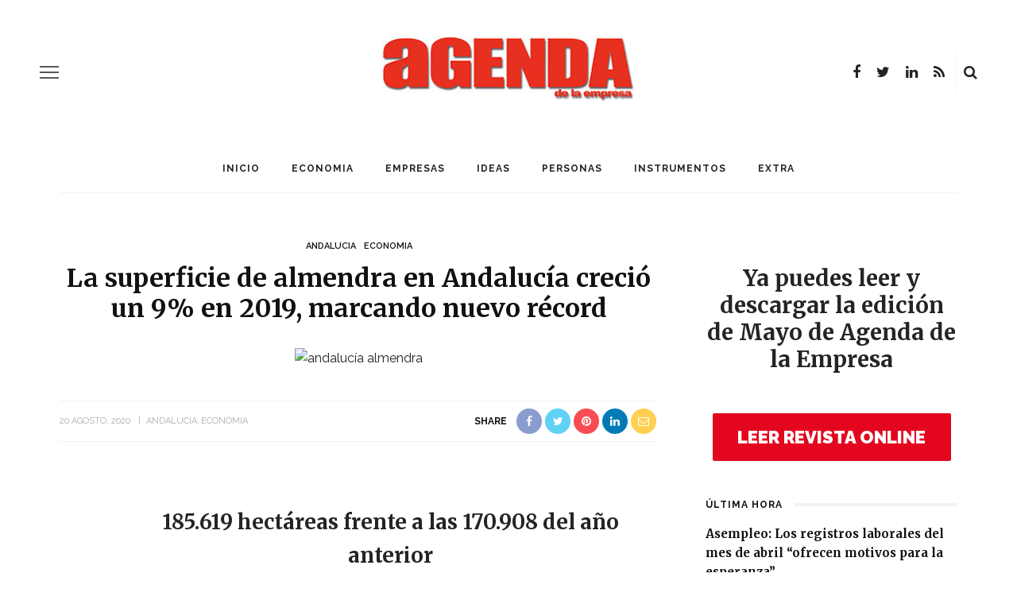

--- FILE ---
content_type: text/javascript
request_url: https://www.agendaempresa.com/wp-content/themes/look/assets/js/theme-script.js?ver=5.1
body_size: 56229
content:
/*--------------------------------------------------------------
 LOOK MAN SCRIPT
 --------------------------------------------------------------*/
var look_ruby_to_top;
var look_ruby_to_top_mobile;
var look_ruby_tfooter_instagram_popup;
var look_ruby_sb_instagram_popup;
var look_ruby_single_image_popup;
var look_ruby_site_bg_link;

(function ($) {
    "use strict";
    var look_ruby = {};

    look_ruby.window = $(window);
    look_ruby.document = $(document);
    look_ruby.html = $('html, body');
    look_ruby.body = $('body');
    look_ruby.blog_content = $('#ruby-site-content');
    look_ruby.touch = Modernizr.touch;
    look_ruby.ios = /(iPad|iPhone|iPod)/g.test(navigator.userAgent);
    look_ruby.window_last_pos = 0;
    look_ruby.ajax_running = false;
    look_ruby.direction = '';
    look_ruby.$wHeight = $(window).height();
    look_ruby.$delay = 1;

    //slider
    look_ruby.auto_play = true;
    look_ruby.auto_play_speed = 5000;
    look_ruby.play_speed = 400;
    look_ruby.prev_arrow = '<div class="ruby-slider-prev ruby-slider-nav"></div>';
    look_ruby.next_arrow = '<div class="ruby-slider-next ruby-slider-nav"></div>';
    look_ruby.prev_arrow_small = '<div class="ruby-slider-prev-small ruby-slider-nav-small"><i class="fa fa-angle-left" aria-hidden="true"></i></div>';
    look_ruby.next_arrow_small = '<div class="ruby-slider-next-small ruby-slider-nav-small"><i class="fa fa-angle-right" aria-hidden="true"></i></div>';
    look_ruby.get_rtl = function () {
        return look_ruby.body.hasClass('rtl');
    };

    look_ruby.ajax = {};
    look_ruby.waypoint_item = [];

    look_ruby.ajax_blog_data = function (blog) {
        var param = {};
        param.blog_layout = blog.data('blog_layout');
        param.posts_per_page = blog.data('posts_per_page');
        param.blog_page_max = blog.data('blog_page_max');
        param.blog_page_current = blog.data('blog_page_current');
        param.big_first = blog.data('big_first');
        param.blog_sidebar_position = blog.data('blog_sidebar_position');
        param.category_id = blog.data('category_id');

        return param;
    };

    $(document).ready(function () {
        look_ruby_document_ready();
        look_ruby_document_reload();


    });


    /**-------------------------------------------------------------------------------------------------------------------------
     *  document.ready()
     */
    function look_ruby_document_ready() {

        //featured slider
        look_ruby_block_fw_slider();
        look_ruby_block_fw_slider_2();
        look_ruby_block_hw_slider();
        look_ruby_block_fw_carousel();
        look_ruby_block_fw_carousel_1();

        //hide counter
        look_ruby_hide_share_counter();

        //instagram popup
        look_ruby_sb_widget_instagram_popup();
        look_ruby_tfooter_widget_instagram_popup();

        //back to top
        look_ruby_back_to_top();

        //smooth scroll
        look_ruby_enable_smooth_scroll();
        look_ruby_touch_menu();

        //sticky navigation
        look_ruby_enable_sticky_navigation();

        //search form popup
        look_ruby_search_popup();

        //off canvas toggle
        look_ruby_off_canvas_toggle();

        //social tooltip
        look_ruby_enable_social_tooltip();

        //singe page popup
        look_ruby_single_page_featured_popup();

        //remove thumb holder
        look_ruby_remove_holder();

        //video playlist
        look_ruby_video_playlist();
        look_ruby_iframe_playlist_autoplay();

        //site bg link
        look_ruby_body_click();

        //ajax load more
        look_ruby_blog_loadmore();

        look_ruby_single_infinite();
        look_ruby_scroll_update_url();

    }

    /**-------------------------------------------------------------------------------------------------------------------------
     * reload after ajax
     */
    function look_ruby_document_reload() {
        //gallery post
        look_ruby_post_gallery_gird();
        look_ruby_gallery_slider();

        //smooth display
        look_ruby_enable_smooth_display();


        //iframe responsive
        look_ruby_iframe_responsive();

        //sticky sidebar
        look_ruby_enable_sticky_sidebar();

        //mini slider
        look_ruby_block_mini_slider();

        //single content popup
        look_ruby_single_post_content_popup();
        look_ruby_post_gallery_popup();
        look_ruby_single_post_featured_popup();

        //review progress bar
        look_ruby_animation_progress_bar();

        //blog infinite
        look_ruby_blog_infinite();
    }


    /**-------------------------------------------------------------------------------------------------------------------------
     * re initiate all function after ajax
     */
    function look_ruby_reinitiate_function() {

        //remove event handle
        look_ruby.html.off();
        look_ruby.document.off();

        //trigger load
        look_ruby.window.trigger('load');

        //reload function
        look_ruby_document_reload();
    }


    /**-------------------------------------------------------------------------------------------------------------------------
     * ajax cache
     * @type {{data: {}, get: Function, set: Function, remove: Function, exist: Function}}
     */
    var look_ruby_cache = {
        data: {},

        //get cache
        get: function (id) {
            return look_ruby_cache.data[id];
        },

        //set cache
        set: function (id, data) {
            look_ruby_cache.remove(id);
            look_ruby_cache.data[id] = data;
        },

        //remove cache
        remove: function (id) {
            delete look_ruby_cache.data[id];
        },

        //empty cache
        exist: function (id) {
            return look_ruby_cache.data.hasOwnProperty(id) && look_ruby_cache.data[id] !== null;
        }
    };


    /**-------------------------------------------------------------------------------------------------------------------------
     *  video responsive
     */
    function look_ruby_iframe_responsive() {
        $('.entry').each(function () {
            var entry_el = $(this);
            if (false == entry_el.hasClass('iframe-loaded')) {
                entry_el.fitVids();
                entry_el.addClass('iframe-loaded');
            }
        });
    }

    /**-------------------------------------------------------------------------------------------------------------------------
     * feat slider fw
     */
    function look_ruby_block_fw_slider() {
        var block_fw_slider = $('.ruby-slider-fw');
        if (block_fw_slider.length > 0) {
            block_fw_slider.each(function () {

                var block_fw_slider_el = $(this);
                block_fw_slider_el.on('init', function () {
                    block_fw_slider_el.imagesLoaded(function () {
                        block_fw_slider_el.prev('.slider-loading').fadeOut(200, function () {
                            $(this).remove();
                            block_fw_slider_el.removeClass('slider-init');
                        });
                    });
                });

                block_fw_slider_el.slick({
                    dots: true,
                    infinite: true,
                    autoplay: look_ruby.auto_play,
                    autoplaySpeed: look_ruby.auto_play_speed,
                    speed: look_ruby.play_speed,
                    adaptiveHeight: false,
                    arrows: true,
                    rtl: look_ruby.get_rtl(),
                    prevArrow: look_ruby.prev_arrow,
                    nextArrow: look_ruby.next_arrow
                });
            });
        }
    }

    /**-------------------------------------------------------------------------------------------------------------------------
     * feat slider fw 2
     */
    function look_ruby_block_fw_slider_2() {
        var block_fw_slider = $('.ruby-slider-fw-2');
        if (block_fw_slider.length > 0) {
            block_fw_slider.each(function () {

                var block_fw_slider_el = $(this);
                block_fw_slider_el.on('init', function () {
                    block_fw_slider_el.imagesLoaded(function () {
                        block_fw_slider_el.prev('.slider-loading').fadeOut(200, function () {
                            $(this).remove();
                            block_fw_slider_el.removeClass('slider-init');
                        });
                    });
                });

                block_fw_slider_el.slick({
                    dots: true,
                    infinite: true,
                    fade: true,
                    cssEase: 'linear',
                    autoplay: look_ruby.auto_play,
                    autoplaySpeed: look_ruby.auto_play_speed,
                    speed: 800,
                    adaptiveHeight: false,
                    arrows: true,
                    rtl: look_ruby.get_rtl(),
                    prevArrow: look_ruby.prev_arrow,
                    nextArrow: look_ruby.next_arrow
                });
            });
        }
    }


    /**-------------------------------------------------------------------------------------------------------------------------
     * block has wrapper slider
     */
    function look_ruby_block_hw_slider() {
        var block_hw_slider = $('.ruby-slider-hw');
        if (block_hw_slider.length > 0) {
            block_hw_slider.each(function () {

                var block_hw_slider_el = $(this);
                var block_hw_slider_nav_el = $(this).next('.ruby-slider-hw-nav');

                block_hw_slider_el.on('init', function () {
                    block_hw_slider_el.imagesLoaded(function () {
                        block_hw_slider_el.prev('.slider-loading').fadeOut(200, function () {
                            $(this).remove();
                            block_hw_slider_el.removeClass('slider-init');
                        });
                    });
                });

                block_hw_slider_nav_el.on('init', function () {
                    block_hw_slider_nav_el.imagesLoaded(function () {
                        block_hw_slider_nav_el.removeClass('slider-init');
                    });
                });


                block_hw_slider_el.slick({
                    dots: true,
                    infinite: true,
                    autoplay: look_ruby.auto_play,
                    autoplaySpeed: look_ruby.auto_play_speed,
                    speed: look_ruby.play_speed,
                    adaptiveHeight: false,
                    arrows: true,
                    rtl: look_ruby.get_rtl(),
                    asNavFor: block_hw_slider_nav_el,
                    prevArrow: look_ruby.prev_arrow,
                    nextArrow: look_ruby.next_arrow
                });

                block_hw_slider_nav_el.slick({
                    slidesToShow: 4,
                    slidesToScroll: 1,
                    arrows: false,
                    dots: false,
                    rtl: look_ruby.get_rtl(),
                    asNavFor: block_hw_slider_el,
                    centerMode: false,
                    focusOnSelect: true
                });
            });
        }
    }


    /**-------------------------------------------------------------------------------------------------------------------------
     * block fw carousel
     */
    function look_ruby_block_fw_carousel() {

        var block_carousel_padding1 = '300px';
        var block_carousel_padding2 = '250px';
        var block_carousel_padding3 = '200px';

        //check boxed layout
        if (look_ruby.body.hasClass('is-boxed')) {
            block_carousel_padding1 = '160px';
            block_carousel_padding2 = '160px';
            block_carousel_padding3 = '160px';
        }

        var block_carousel_fw = $('.ruby-carousel');
        if (block_carousel_fw.length > 0) {

            block_carousel_fw.each(function () {
                var block_carousel_fw_el = $(this);
                block_carousel_fw_el.on('init', function () {
                    block_carousel_fw_el.imagesLoaded(function () {
                        block_carousel_fw_el.prev('.slider-loading').fadeOut(400, function () {
                            $(this).remove();
                            block_carousel_fw_el.removeClass('slider-init');
                        });
                    });
                });
                block_carousel_fw_el.slick({
                    centerMode: true,
                    infinite: true,
                    autoplay: look_ruby.auto_play,
                    autoplaySpeed: look_ruby.auto_play_speed,
                    speed: look_ruby.play_speed,
                    wipeToSlide: 1,
                    centerPadding: block_carousel_padding1,
                    adaptiveHeight: false,
                    rtl: look_ruby.get_rtl(),
                    slidesToShow: 1,
                    slidesToScroll: 1,
                    dots: true,
                    arrows: true,
                    prevArrow: look_ruby.prev_arrow,
                    nextArrow: look_ruby.next_arrow,
                    responsive: [
                        {
                            breakpoint: 1500,
                            settings: {
                                centerMode: true,
                                dots: true,
                                arrows: true,
                                slidesToShow: 1,
                                slidesToScroll: 1,
                                centerPadding: block_carousel_padding2
                            }
                        },
                        {
                            breakpoint: 1400,
                            settings: {
                                dots: true,
                                centerMode: true,
                                slidesToShow: 1,
                                slidesToScroll: 1,
                                centerPadding: block_carousel_padding3
                            }
                        },
                        {
                            breakpoint: 1280,
                            settings: {
                                dots: true,
                                arrows: true,
                                centerMode: true,
                                slidesToShow: 1,
                                slidesToScroll: 1,
                                centerPadding: '160px'
                            }
                        },
                        {
                            breakpoint: 992,
                            settings: {
                                dots: true,
                                arrows: true,
                                centerMode: true,
                                slidesToShow: 1,
                                slidesToScroll: 1,
                                centerPadding: '120px'

                            }
                        },
                        {
                            breakpoint: 768,
                            settings: {
                                dots: true,
                                centerMode: true,
                                arrows: false,
                                slidesToShow: 1,
                                slidesToScroll: 1,
                                centerPadding: '40px'
                            }
                        },
                        {
                            breakpoint: 480,
                            settings: {
                                dots: true,
                                arrows: false,
                                centerMode: true,
                                slidesToShow: 1,
                                slidesToScroll: 1,
                                centerPadding: '20px'
                            }
                        }
                    ]
                });
            });
        }
    }


    /**-------------------------------------------------------------------------------------------------------------------------
     * block fw carousel
     */
    function look_ruby_block_fw_carousel_1() {
        var block_carousel_fw = $('.ruby-carousel-1');
        if (block_carousel_fw.length > 0) {

            var slider_show = 4;
            var slider_scroll = 4;
            //check boxed layout
            if (look_ruby.body.hasClass('is-boxed')) {
                slider_show = 3;
                slider_scroll = 3;
            }

            block_carousel_fw.each(function () {
                var block_carousel_fw_el = $(this);

                block_carousel_fw_el.on('init', function () {
                    block_carousel_fw_el.imagesLoaded(function () {
                        block_carousel_fw_el.prev('.slider-loading').fadeOut(400, function () {
                            $(this).remove();
                            block_carousel_fw_el.removeClass('slider-init');
                        });
                    });
                });
                block_carousel_fw_el.slick({
                    infinite: true,
                    autoplay: look_ruby.auto_play,
                    autoplaySpeed: look_ruby.auto_play_speed,
                    speed: look_ruby.play_speed,
                    wipeToSlide: slider_scroll,
                    adaptiveHeight: false,
                    centerMode: false,
                    rtl: look_ruby.get_rtl(),
                    slidesToShow: slider_show,
                    slidesToScroll: slider_scroll,
                    dots: true,
                    arrows: true,
                    prevArrow: look_ruby.prev_arrow,
                    nextArrow: look_ruby.next_arrow,
                    responsive: [
                        {
                            breakpoint: 1400,
                            settings: {
                                dots: true,
                                arrows: true,
                                slidesToShow: 3,
                                slidesToScroll: 3
                            }
                        },
                        {
                            breakpoint: 992,
                            settings: {
                                dots: true,
                                arrows: true,
                                centerMode: false,
                                slidesToShow: 2,
                                slidesToScroll: 2
                            }
                        },
                        {
                            breakpoint: 480,
                            settings: {
                                dots: true,
                                arrows: false,
                                centerMode: false,
                                slidesToShow: 1,
                                slidesToScroll: 1
                            }
                        }
                    ]
                });
            });
        }
    }

    /**-------------------------------------------------------------------------------------------------------------------------
     * feat slider mini
     */
    function look_ruby_block_mini_slider() {
        var block_mini_slider = $('.ruby-mini-slider');
        if (block_mini_slider.length > 0) {
            block_mini_slider.each(function () {
                var block_mini_slider_el = $(this);

                //unslick
                if (block_mini_slider_el.hasClass('slick-initialized')) {
                    block_mini_slider_el.slick('unslick');
                }

                block_mini_slider_el.on('init', function () {
                    block_mini_slider_el.imagesLoaded(function () {
                        block_mini_slider_el.prev('.slider-loading').fadeOut(400, function () {
                            $(this).remove();
                            block_mini_slider_el.removeClass('slider-init');
                        });
                    });
                });

                block_mini_slider_el.slick({
                    infinite: true,
                    autoplay: look_ruby.auto_play,
                    autoplaySpeed: look_ruby.auto_play_speed,
                    speed: look_ruby.play_speed,
                    adaptiveHeight: false,
                    arrows: true,
                    dots: false,
                    rtl: look_ruby.get_rtl(),
                    prevArrow: look_ruby.prev_arrow_small,
                    nextArrow: look_ruby.next_arrow_small
                });
            });
        }
    }


    /**-------------------------------------------------------------------------------------------------------------------------
     * hide counter text
     */
    function look_ruby_hide_share_counter() {
        $('.post-share-bar-inner').hover(function () {
            $(this).next().css('opacity', 0);
        }, function () {
            $(this).next().css('opacity', 1);
        })
    }


    /**-------------------------------------------------------------------------------------------------------------------------
     * look_ruby gallery grid
     */
    function look_ruby_post_gallery_gird() {
        var gallery_grid = $('.ruby-gallery-grid');
        if (gallery_grid.length > 0) {
            gallery_grid.each(function () {
                var gallery_grid_el = $(this);
                if (!gallery_grid_el.hasClass('gallery-loaded')) {
                    gallery_grid_el.fadeIn(300).justifiedGallery({
                        lastRow: 'justify',
                        rowHeight: 200,
                        maxRowHeight: 250,
                        fixedHeight: false,
                        rel: 'gallery',
                        waitThumbnailsLoad: true,
                        margins: 3,
                        captions: false,
                        refreshTime: 250,
                        imagesAnimationDuration: 300,
                        randomize: false,
                        sizeRangeSuffixes: {lt100: "", lt240: "", lt320: "", lt500: "", lt640: "", lt1024: ""}
                    }).on('jg.complete', function () {

                        //remove loading class
                        gallery_grid_el.removeClass('slider-init');
                        gallery_grid_el.addClass('gallery-loaded');
                        gallery_grid_el.prev('.slider-loading').fadeOut(400, function () {
                            $(this).remove();
                        });

                        //refresh waypoint
                        setTimeout(function () {
                            Waypoint.refreshAll();
                        }, 100);

                        gallery_grid_el.find('a').magnificPopup({
                            type: 'image',
                            // Delay in milliseconds before popup is removed
                            removalDelay: 200,
                            // Class that is added to popup wrapper and background
                            // make it unique to apply your CSS animations just to this exact popup
                            mainClass: 'mfp-fade',
                            closeOnContentClick: true,
                            closeBtnInside: true,
                            gallery: {
                                enabled: true,
                                navigateByImgClick: true,
                                preload: [0, 1]
                            }
                        });
                    });
                }
            });
        }
    }


    /**-------------------------------------------------------------------------------------------------------------------------
     * look_ruby gallery slider
     */
    function look_ruby_gallery_slider() {
        var gallery_slider = $('.ruby-gallery-slider');
        if (gallery_slider.length > 0) {
            gallery_slider.each(function () {
                var gallery_slider_el = $(this);
                if (!gallery_slider_el.hasClass('gallery-loaded')) {
                    gallery_slider_el.on('init', function () {
                        gallery_slider_el.imagesLoaded(function () {
                            gallery_slider_el.prev('.slider-loading').fadeOut(200, function () {
                                $(this).remove();
                                gallery_slider_el.removeClass('slider-init');
                                gallery_slider_el.addClass('gallery-loaded');

                                //refresh waypoint
                                setTimeout(function () {
                                    Waypoint.refreshAll();
                                }, 100);
                            });
                        });

                    });

                    gallery_slider_el.slick({
                        dots: true,
                        infinite: true,
                        autoplay: look_ruby.auto_play,
                        autoplaySpeed: look_ruby.auto_play_speed,
                        speed: look_ruby.play_speed,
                        adaptiveHeight: false,
                        arrows: true,
                        rtl: look_ruby.get_rtl(),
                        prevArrow: look_ruby.prev_arrow,
                        nextArrow: look_ruby.next_arrow
                    });
                }
            })
        }
    }


    /**-------------------------------------------------------------------------------------------------------------------------
     * sidebar instagram popup images
     */
    function look_ruby_sb_widget_instagram_popup() {
        if ('undefined' != typeof (look_ruby_sb_instagram_popup) && 1 == look_ruby_sb_instagram_popup) {
            $('.instagram-content-wrap .instagram-el a').magnificPopup({
                type: 'image',
                removalDelay: 200,
                mainClass: 'mfp-fade',
                closeOnContentClick: true,
                closeBtnInside: true,
                gallery: {
                    enabled: true,
                    navigateByImgClick: true,
                    preload: [0, 1]
                }
            });
        }
    }


    /**-------------------------------------------------------------------------------------------------------------------------
     * top footer instagram popup images
     */
    function look_ruby_tfooter_widget_instagram_popup() {
        if ('undefined' != typeof (look_ruby_tfooter_instagram_popup) && 1 == look_ruby_tfooter_instagram_popup) {
            $('.instagram-content-wrap .footer-instagram-el a').magnificPopup({
                type: 'image',
                removalDelay: 200,
                mainClass: 'mfp-fade',
                closeOnContentClick: true,
                closeBtnInside: true,
                gallery: {
                    enabled: true,
                    navigateByImgClick: true,
                    preload: [0, 1]
                }
            });
        }
    }


    /**-------------------------------------------------------------------------------------------------------------------------
     *  Back to top
     */
    function look_ruby_back_to_top() {
        if (1 == look_ruby_to_top) {
            if (1 == look_ruby_to_top_mobile) {
                $().UItoTop({
                    containerID: 'ruby-back-top', //fading element id
                    easingType: 'easeOutQuart',
                    text: '<i class="fa fa-long-arrow-up" aria-hidden="true"></i>',
                    containerHoverID: 'ruby-back-top-inner',
                    scrollSpeed: 800
                });
            } else {
                if (false === look_ruby.touch) {
                    $().UItoTop({
                        containerID: 'ruby-back-top', //fading element id
                        easingType: 'easeOutQuart',
                        text: '<i class="fa fa-long-arrow-up" aria-hidden="true"></i>',
                        containerHoverID: 'ruby-back-top-inner',
                        scrollSpeed: 800
                    });
                }
            }
        }
    }


    /**-------------------------------------------------------------------------------------------------------------------------
     * sticky sidebar
     */
    function look_ruby_enable_sticky_sidebar() {
        look_ruby.window.load(function () {
            var sidebars = $('.ruby-sidebar-sticky');
            if (sidebars.length > 0) {
                $('body').imagesLoaded(function () {
                    RubyStickySidebar.stick(sidebars);
                });
            }
        });
    }

    /**-------------------------------------------------------------------------------------------------------------------------
     * site smooth scroll
     */
    function look_ruby_enable_smooth_scroll() {
        if (look_ruby.body.hasClass('is-site-smooth-scroll')) {
            ruby_smooth_scroll();
        }
    }


    /**-------------------------------------------------------------------------------------------------------------------------
     * site smooth display
     */
    function look_ruby_enable_smooth_display() {
        var flag = false;
        look_ruby.blog_content.imagesLoaded(function () {
            if (false === flag) {
                look_ruby_animated_image();
                flag = true;
            }
        });

        //set timeout for slow load
        setTimeout(function () {
            if (false === flag) {
                look_ruby_animated_image();
                flag = true;
            }
        }, 1000);
    }

    /**-------------------------------------------------------------------------------------------------------------------------
     * animating images
     */
    function look_ruby_animated_image() {
        $('.ruby-animated-image').each(function () {
            var that = $(this);
            var delay = 50 + (that.offset().left / 3.5);
            that.waypoint({
                handler: function () {
                    setTimeout(function () {
                        that.addClass('ruby-animation');
                    }, delay);
                },
                offset: '97%',
                triggerOnce: true
            });
        })
    }


    /**-------------------------------------------------------------------------------------------------------------------------
     * sticky navigation
     */
    function look_ruby_enable_sticky_navigation() {

        if (look_ruby.body.hasClass('is-sticky-nav')) {

            var topSpacing = 0;
            var smartSticky = false;
            if (look_ruby.body.hasClass('admin-bar')) {
                topSpacing = 32;
            }

            var navOuter = $('.header-nav-wrap');
            var nav = $('.header-nav-inner');
            navOuter.css('min-height', nav.height());

            if (look_ruby.body.hasClass('is-smart-sticky')) {
                smartSticky = true;
            }
            nav.sticky({
                className: 'ruby-is-stick',
                topSpacing: topSpacing,
                responsiveWidth: true,
                smartSticky: smartSticky,
                zIndex: 9800
            });
        }
    }


    /**-------------------------------------------------------------------------------------------------------------------------
     * search form popup
     */
    function look_ruby_search_popup() {
        //login mfp
        $('#ruby-banner-search').magnificPopup({
            type: 'inline',
            preloader: false,
            focus: '#name',
            closeBtnInside: false,
            removalDelay: 500,
            callbacks: {
                beforeOpen: function () {
                    this.st.mainClass = this.st.el.attr('data-effect');
                    if (jQuery(window).width() < 768) {
                        this.st.focus = false;
                    }
                }
            }
        });

        $('#ruby-nav-search').magnificPopup({
            type: 'inline',
            preloader: false,
            focus: '#name',
            closeBtnInside: false,
            removalDelay: 500,
            callbacks: {
                beforeOpen: function () {
                    this.st.mainClass = this.st.el.attr('data-effect');
                    if (jQuery(window).width() < 768) {
                        this.st.focus = false;
                    }
                }
            }
        });
    }


    /**-------------------------------------------------------------------------------------------------------------------------
     * off canvas toggle
     */
    function look_ruby_off_canvas_toggle() {
        var off_canvas_btn = $('.ruby-trigger');
        var btn_close = $('#ruby-off-canvas-close-btn');
        var site_mask = $('.main-site-mask');

        off_canvas_btn.click(function () {
            look_ruby.body.toggleClass('mobile-js-menu');
            return false;
        });

        site_mask.click(function () {
            look_ruby.body.toggleClass('mobile-js-menu');
            return false;
        });

        btn_close.click(function () {
            look_ruby.body.toggleClass('mobile-js-menu');
            return false;
        });

        //show hide sub off canvas menu
        var off_canvas_nav = $('.off-canvas-nav-wrap');
        var off_canvas_nav_sub_a = off_canvas_nav.find('li.menu-item-has-children >a');
        off_canvas_nav_sub_a.append('<span class="explain-menu"><span class="explain-menu-inner"><i class="fa fa-angle-down" aria-hidden="true"></i></span></span>');
        var explain_mobile_menu = $('.explain-menu');
        explain_mobile_menu.click(function () {
            $(this).closest('.menu-item-has-children').toggleClass('show-sub-menu');
            return false;
        });
    }

    function look_ruby_touch_menu() {
        if (look_ruby.touch && look_ruby.html.width() > 992) {

            var main_navigation = $('.main-nav-inner');
            var item_has_child = main_navigation.children('.menu-item-has-children');
            item_has_child.children('a').append('<span class="explain-menu"><span class="explain-menu-inner"><i class="fa fa-angle-down" aria-hidden="true"></i></span></span>');
            var explain_mobile_menu = main_navigation.find('.explain-menu');
            explain_mobile_menu.click(function () {
                $(this).parent('.menu-item-has-children').toggleClass('show-sub-menu');
                return false;
            });
        }
    }


    /**-------------------------------------------------------------------------------------------------------------------------
     * progress bar animation
     */
    function look_ruby_animation_progress_bar() {

        var progress_bar = $('.score-bar');
        progress_bar.each(function () {
            $(this).addClass('score-remove');
        });

        progress_bar.each(function () {
            var that = $(this);
            that.waypoint({
                    handler: function () {
                        that.removeClass('score-remove');
                        that.addClass('score-animation');
                    },
                    offset: '85%'
                }
            )
        });
    }

    /**-------------------------------------------------------------------------------------------------------------------------
     * social tooltip
     */
    function look_ruby_enable_social_tooltip() {
        if (look_ruby.body.hasClass('is-social-tooltip') && (false === look_ruby.ios) && (false === look_ruby.touch)) {
            $('.social-link-info').find('a').tipsy({fade: true});
        }
    }


    /**-------------------------------------------------------------------------------------------------------------------------
     * single post featured popup image
     */
    function look_ruby_single_post_featured_popup() {
        $('.single .post-thumb.is-image-single a').magnificPopup({
            type: 'image',
            removalDelay: 500,
            mainClass: 'mfp-fade',
            closeOnContentClick: true,
            closeBtnInside: true
        });
    }


    /**-------------------------------------------------------------------------------------------------------------------------
     * single page featured popup image
     */
    function look_ruby_single_page_featured_popup() {
        $('.page-template-default .post-thumb.is-image-single a').magnificPopup({
            type: 'image',
            removalDelay: 500,
            mainClass: 'mfp-fade',
            closeOnContentClick: true,
            closeBtnInside: true
        });
    }


    /**-------------------------------------------------------------------------------------------------------------------------
     *  single image popup as gallery
     */
    function look_ruby_single_post_content_popup() {
        if (1 == look_ruby_single_image_popup) {

            var single_entry = $('.single .entry');

            if (single_entry.length > 0) {
                single_entry.each(function () {
                    var single_entry_el = $(this);
                    var single_popup_last_item = null;

                    single_entry_el.find('a img').each(function () {
                        var image_wrap = $(this).parent();
                        var image_link = image_wrap.attr('href');
                        if ('undefined' !== typeof image_link && image_link.indexOf('wp-content/uploads') > 0) {
                            image_wrap.addClass('single-popup');
                        }
                    });

                    single_entry_el.magnificPopup({
                        type: 'image',
                        removalDelay: 500,
                        mainClass: 'mfp-fade',
                        delegate: '.single-popup',
                        closeOnContentClick: true,
                        closeBtnInside: true,
                        gallery: {
                            enabled: true
                        },
                        callbacks: {
                            change: function (item) {
                                single_popup_last_item = item.el;
                                look_ruby_scroll_view(item.el);
                            },
                            beforeClose: function () {
                                if (single_popup_last_item) {
                                    look_ruby_scroll_view(single_popup_last_item);
                                }
                            }
                        }
                    });
                });
            }
        }
    }


    /**-------------------------------------------------------------------------------------------------------------------------
     * scrolling into view
     * @param element
     */
    function look_ruby_scroll_view(element) {

        if (true === look_ruby.touch) {
            return;
        }

        look_ruby.html.stop();

        var destination = element.offset().top;
        destination = destination - 150;


        //go to destination
        look_ruby.html.animate(
            {scrollTop: destination},
            {
                duration: 500,
                easing: 'easeInOutQuart'
            }
        );
    }


    /**-------------------------------------------------------------------------------------------------------------------------
     * remove thumb holder
     */
    function look_ruby_remove_holder() {
        var post_wrap = $('.post-wrap');
        if (post_wrap.length > 0) {
            post_wrap.each(function () {
                var post_wrap_el = $(this);
                post_wrap_el.imagesLoaded(function () {
                    post_wrap_el.find('.post-thumb').removeClass('ruby-holder');
                })
            })
        }

    }


    /**-------------------------------------------------------------------------------------------------------------------------
     * post gallery popup
     */
    function look_ruby_post_gallery_popup() {
        $('.post-thumb.is-gallery').find('a').magnificPopup({
            type: 'image',
            closeOnContentClick: true,
            closeBtnInside: true,
            removalDelay: 500,
            mainClass: 'mfp-fade',
            gallery: {
                enabled: true,
                navigateByImgClick: true,
                preload: [0, 1]
            }
        });
    }


    /**-------------------------------------------------------------------------------------------------------------------------
     * infinite single scrolling
     */
    function look_ruby_single_infinite() {

        var infiniteWrapper = $('#single-post-infinite');
        var infiniteAnimation = $('#infinite-scroll-holder');
        var animationIcon = infiniteAnimation.find('.infinite-icon');

        if (infiniteWrapper.length == 0 || infiniteAnimation.length == 0) {
            return;
        }

        infiniteWrapper.imagesLoaded(function () {
            look_ruby.single_infinite_waypoint = new Waypoint({
                element: infiniteAnimation,
                offset: '70%',
                handler: function (direction) {

                    if (look_ruby.ajax_running || 'up' == direction) {
                        return;
                    }

                    look_ruby.ajax_running = true;
                    animationIcon.animate({opacity: 1}, 200);

                    $.ajax({
                        type: 'POST',
                        url: look_ruby_ajax_url,
                        data: {
                            action: 'look_ruby_ajax_single_infinite_load',
                            post_id: infiniteWrapper.data('next_post_id')
                        },

                        success: function (data) {
                            data = $.parseJSON(data);

                            if ('undefined' != typeof( data.next_post_id)) {
                                infiniteWrapper.data('next_post_id', data.next_post_id);
                            } else {
                                infiniteWrapper.removeAttr('id');
                                infiniteAnimation.remove();
                            }

                            if (data.content) {
                                animationIcon.css({'opacity': 0});
                                infiniteWrapper.append(data.content);
                                look_ruby.ajax_running = false;
                            }

                            //reload
                            look_ruby_scroll_update_url();

                            setTimeout(function () {
                                Waypoint.refreshAll();
                                look_ruby_reinitiate_function();
                            }, 1);
                        }
                    });

                }
            });
        });
    }


    /**-------------------------------------------------------------------------------------------------------------------------
     * update infinite single url
     */
    function look_ruby_scroll_update_url() {

        var infiniteWrapper = $('#single-post-infinite');
        if (infiniteWrapper.length == 0) {
            return;
        }

        var articleOuter = infiniteWrapper.find('.single-post-outer');
        if (articleOuter.length > 0) {

            var self = look_ruby;
            var scroll;
            var articleData = [];

            articleOuter.each(function () {
                var article = $(this);
                articleData.push({
                    postID: article.data('post_id'),
                    postURL: article.data('post_url'),
                    postTitle: article.find('h1.entry-title').text(),
                    top: article.offset().top,
                    bottom: article.offset().top + article.outerHeight(true)
                });
            });

            if (window.addEventListener) {
                window.addEventListener('scroll', function () {
                    if (self.$delay % 3 == 1) {
                        lookSingleInfiniteAction(articleData);
                        self.$delay = 1;
                    } else {
                        self.$delay++;
                    }
                }, false);

            } else if (window.attachEvent) {
                window.attachEvent('onscroll', function () {
                    if (self.$delay % 3 == 0) {
                        lookSingleInfiniteAction(articleData);
                        self.$delay = 1;
                    } else {
                        self.$delay++;
                    }
                });
            }
        }
    }

    /**
     * single update title Info
     * @param articleData
     */
    function lookSingleInfiniteAction(articleData) {

        var scrollTop = $(window).scrollTop();
        articleData.every(function (element) {
            if (scrollTop > element.top && scrollTop < element.bottom) {

                if (element.postID != look_ruby.currentArticleID) {
                    look_ruby.currentArticleID = element.postID;
                    look_ruby_update_url(element.postURL, element.postTitle);
                }

                return false;
            }
            return true;
        });
    }


    /**-------------------------------------------------------------------------------------------------------------------------
     * update URL of post
     * @param url
     */
    function look_ruby_update_url(url, title) {

        if (window.location.href !== url) {
            if (url !== '') {
                history.replaceState(null, null, url);
                document.title = title;
            }
            //update ga
            look_ruby_update_ga(url);

        }
    }

    /**-------------------------------------------------------------------------------------------------------------------------
     * update ga
     * @param url
     */
    function look_ruby_update_ga(url) {

        if (typeof _gaq !== 'undefined' && _gaq !== null) {
            _gaq.push(['_trackPageview', url]);
        } else if (typeof ga !== 'undefined') {
            var reg = /.+?\:\/\/.+?(\/.+?)(?:#|\?|$)/, pathname = reg.exec(url)[1];
            ga('send', 'pageview', pathname);
        }
    }


    /*--------------------------------------------------------------
     VIDEO PLAYLIST
     --------------------------------------------------------------*/

    /**-------------------------------------------------------------------------------------------------------------------------
     * ajax iframe video
     */
    function look_ruby_video_playlist() {

        var video_iframe_nav = $('.video-playlist-iframe-nav-el .post-wrap');
        video_iframe_nav.off('click').on('click', function (e) {
            e.preventDefault();
            e.stopPropagation();

            var post_nav = $(this).parents('.video-playlist-iframe-nav-el');
            var post_id = post_nav.data('post_video_nav_id');
            var playlist = post_nav.parents('.video-playlist-wrap');
            var cache_id = 'video_playlist_' + post_id;

            //star animation
            look_ruby_video_playlist_animation_start(playlist);

            if (look_ruby_cache.exist(cache_id)) {
                var data = look_ruby_cache.get(cache_id);
                look_ruby_video_playlist_process(playlist, data)
            } else {
                //ajax request
                $.ajax({
                    type: 'POST',
                    url: look_ruby_ajax_url,
                    data: {
                        action: 'look_ruby_playlist_video',
                        post_id: post_id
                    },

                    success: function (data) {
                        //parse data
                        data = $.parseJSON(data);
                        //set cache
                        look_ruby_cache.set(cache_id, data);
                        look_ruby_video_playlist_process(playlist, data)
                    }
                });
            }
            return false;
        })
    }


    /**-------------------------------------------------------------------------------------------------------------------------
     * start video playlist animation
     * @param playlist
     */
    function look_ruby_video_playlist_animation_start(playlist) {

        var playlist_iframe = playlist.find('.video-playlist-iframe');
        var iframe_outer = playlist.find('.video-playlist-iframe-el');
        var iframe_height = playlist_iframe.height();

        playlist_iframe.css('height', iframe_height);
        playlist_iframe.prepend('<div class="video-loader"></div>');
        iframe_outer.empty();
    }

    /**-------------------------------------------------------------------------------------------------------------------------
     * append video iframe
     * @param playlist
     * @param data
     */
    function look_ruby_video_playlist_process(playlist, data) {

        var playlist_iframe = playlist.find('.video-playlist-iframe');

        //append html
        var iframe_outer = playlist.find('.video-playlist-iframe-el');
        iframe_outer.html(data);

        var iframe = iframe_outer.find('iframe');
        if (iframe.length > 0 && 'undefined' != iframe[0]) {
            var src = iframe[0].src;
            if (src.indexOf('?') > -1) {
                iframe[0].src += "&autoplay=1";
            } else {
                iframe[0].src += "?autoplay=1";
            }
        }

        //remove loader
        setTimeout(function () {
            playlist_iframe.find('.video-loader').fadeTo(500, .05, function () {
                $(this).remove();
            });
            playlist_iframe.css('height', 'auto');
        }, 100)
    }


    /**-------------------------------------------------------------------------------------------------------------------------
     * enable auto play
     */
    function look_ruby_iframe_playlist_autoplay() {
        var auto_play = $('.video-playlist-autoplay');
        if (auto_play.length > 0) {
            auto_play.each(function () {
                var auto_play_el = $(this);
                var check_auto_play = new Waypoint({
                    element: auto_play_el,
                    handler: function () {
                        var iframe = auto_play_el.find('iframe');
                        if (iframe.length > 0 && 'undefined' != iframe[0]) {
                            var src = iframe[0].src;
                            if (src.indexOf('?') > -1) {
                                iframe[0].src += "&autoplay=1";
                            } else {
                                iframe[0].src += "?autoplay=1";
                            }
                        }
                        //destroy waypoint
                        auto_play_el.removeClass('video-playlist-autoplay');
                        this.destroy();
                    },
                    offset: '80%'
                });
            })
        }
    }


    /**-------------------------------------------------------------------------------------------------------------------------
     * body click on
     */
    function look_ruby_body_click() {
        if (look_ruby.body.hasClass('is-site-link')) {
            if (look_ruby_site_bg_link != undefined) {
                look_ruby.body.on('click', function (e) {
                    if (e.target != this) {
                        return;
                    }
                    window.open(look_ruby_site_bg_link, '_blank');
                });
            }
        }
    }


    /* blog ajax load */
    function look_ruby_blog_loadmore() {

        $('.blog-loadmore-link').off('click').on('click', function (e) {

            e.preventDefault();
            e.stopPropagation();

            var link = $(this);
            var blog_id = '#ruby-blog-listing';
            var blog = link.parents('.blog-inner').find(blog_id);
            var animation = link.next('.ajax-animation');

            if (true == look_ruby.ajax['blog_ajax_processing']) {
                return;
            }

            look_ruby.ajax['blog_ajax_processing'] = true;

            link.animate({opacity: 0}, 200);
            var param = look_ruby.ajax_blog_data(blog);

            setTimeout(function () {
                animation.css({'display': 'block'});
                animation.css({'visibility': 'visible'});
                animation.animate({opacity: 1}, 200);
            }, 100);

            setTimeout(function () {
                look_ruby_loadmore_process(blog, param);
            }, 200);
        });
    }

    /* load more pagination */
    function look_ruby_loadmore_process(blog, param) {
        var page_current = param.blog_page_current;
        var page_next = ++page_current;
        var pagination_wrap = blog.parent('.blog-inner').find('.blog-pagination');

        //set next page
        param.blog_page_next = page_next;

        //ajax request
        if (page_next <= param.blog_page_max) {

            $.ajax({
                type: 'POST',
                url: look_ruby_ajax_url,
                data: {
                    action: 'look_ruby_pagination_data',
                    data: param
                },

                success: function (data) {
                    data = $.parseJSON(data);
                    if ('undefined' != data.blog_page_current) {
                        blog.data('blog_page_current', data.blog_page_current);
                    }

                    blog.append(data.content);

                    look_ruby.ajax['blog_ajax_processing'] = false;

                    setTimeout(function () {
                        look_ruby_reinitiate_function();
                    }, 50);

                    if (data.blog_page_current < param.blog_page_max) {
                        var animation = pagination_wrap.find('.ajax-animation');
                        animation.css({'display': 'none'});
                        animation.css({'visibility': 'hidden'});
                        animation.css({'opacity': 0});
                        pagination_wrap.find('.blog-loadmore-link').delay(100).animate({opacity: 1}, 200);

                    } else {
                        pagination_wrap.remove();
                    }
                }
            });
        }
    }

    // blog infinite scrolling
    function look_ruby_blog_infinite() {
        var infinite_scroll = $('.pagination-infinite-scroll');
        var animation = infinite_scroll.find('.ajax-animation');
        var blog = infinite_scroll.parent('.blog-inner').find('#ruby-blog-listing');
        if (infinite_scroll.length > 0) {
            look_ruby.waypoint_item['infinite_scroll'] = new Waypoint({

                element: infinite_scroll,
                handler: function (direction) {
                    if ('down' == direction) {

                        var param = look_ruby.ajax_blog_data(blog);

                        if (param.blog_page_current >= param.blog_page_max) {
                            infinite_scroll.remove();
                            return;
                        }

                        if (true == look_ruby.ajax['blog_ajax_processing']) {
                            return;
                        }

                        look_ruby.ajax['blog_ajax_processing'] = true;
                        setTimeout(function () {
                            animation.css({'display': 'block'});
                            animation.css({'visibility': 'visible'});
                            animation.animate({opacity: 1}, 200);
                        }, 100);

                        setTimeout(function () {
                            look_ruby_loadmore_process(blog, param);
                            look_ruby.waypoint_item['infinite_scroll'].destroy();
                        }, 150);
                    }
                },
                offset: '99%'
            })
        }
    }


})(jQuery);